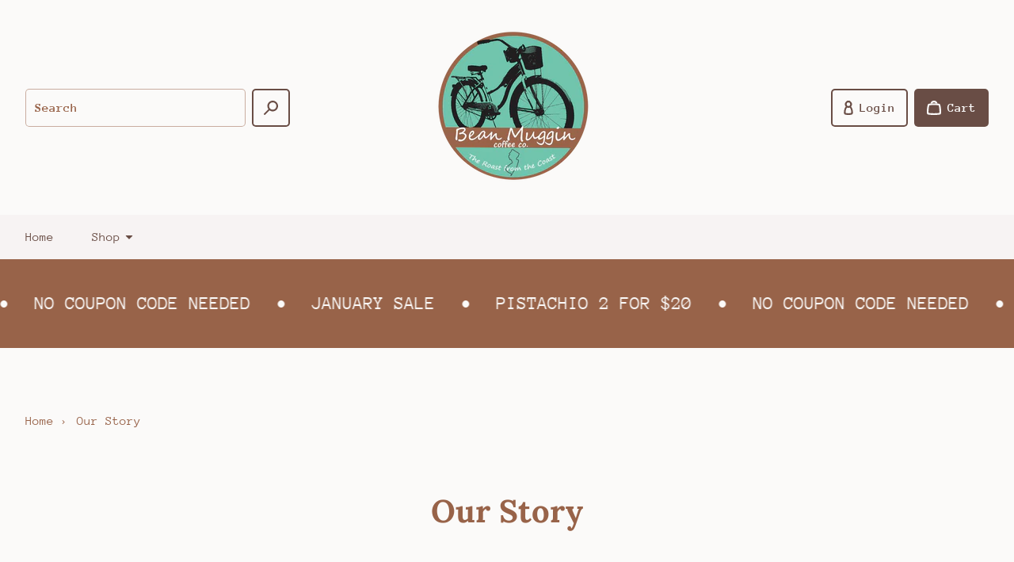

--- FILE ---
content_type: text/javascript
request_url: https://beanmuggincoffeeco.com/cdn/shop/t/9/assets/ce-predictive-search.js?v=122525140773022130851717608194
body_size: 1172
content:
(function(){if(customElements.get("ce-predictive-search")!==void 0)return;class PredictiveSearch extends HTMLParsedElement{constructor(){super(),this.queuedAttributeChangedCallbackParams=[],this.selectors={menuContainer:"[data-predictive-search-menu-container]",menus:"[data-predictive-search-menu]",input:"[data-predictive-search-input]",panel:"[data-predictive-search-panel]",results:"[data-predictive-search-results]",link:"[data-predictive-search-link]",status:"[data-predictive-search-status]",toaster:"ce-toaster"},this.elements=null,this.abortController=null,this.timeoutDebounce=null,this.resources=[],this.handleStickyScrollHeaderScrollDirection=this.handleStickyScrollHeaderScrollDirection.bind(this),this.handleInputInput=this.handleInputInput.bind(this),this.handleFocusInput=this.handleFocusInput.bind(this),this.handleBlurInput=this.handleBlurInput.bind(this),this.handleMouseEnterPanel=this.handleMouseEnterPanel.bind(this),this.handleMouseLeavePanel=this.handleMouseLeavePanel.bind(this),this.handleKeyDown=this.handleKeyDown.bind(this)}get hasKeyboardFocus(){return this.getAttribute("has-keyboard-focus")==="true"}set hasKeyboardFocus(value){this.setAttribute("has-keyboard-focus",value)}get hasMouseFocus(){return this.getAttribute("has-mouse-focus")==="true"}set hasMouseFocus(value){this.setAttribute("has-mouse-focus",value)}get hasResults(){return this.getAttribute("has-results")==="true"}set hasResults(value){this.setAttribute("has-results",value)}get selectedResourceId(){return this.getAttribute("selected-resource-id")}set selectedResourceId(value){this.setAttribute("selected-resource-id",value)}static get observedAttributes(){return["has-keyboard-focus","has-mouse-focus","has-results","selected-resource-id"]}attributeChangedCallback(...params){if(!this.parsed){this.queuedAttributeChangedCallbackParams.push(params);return}const[name,oldValue,newValue]=params;if(oldValue!==newValue)switch(name){case"has-keyboard-focus":newValue!==null&&(newValue==="true"?this.hideMenu():this.showMenu(),(newValue==="true"||this.hasMouseFocus)&&this.hasResults?this.elements.panel.style.display="block":this.elements.panel.style.display="none");break;case"has-mouse-focus":newValue!==null&&(newValue===!0?this.hideMenu():this.showMenu(),(newValue==="true"||this.hasKeyboardFocus)&&this.hasResults?this.elements.panel.style.display="block":this.elements.panel.style.display="none");break;case"has-results":newValue!==null&&(newValue==="true"&&(this.hasKeyboardFocus||this.hasMouseFocus)?this.elements.panel.style.display="block":this.elements.panel.style.display="none");break;case"selected-resource-id":if(oldValue!==null&&oldValue!==""&&(this.elements.results.querySelector(`#${oldValue}`)?.setAttribute("aria-selected","false"),this.elements.status.textContent="",this.elements.input.removeAttribute("aria-activedescendant")),newValue!==null&&newValue!==""){const newResource=this.elements.results.querySelector(`#${newValue}`);newResource.setAttribute("aria-selected","true"),this.elements.status.textContent=newResource.textContent,this.elements.input.setAttribute("aria-activedescendant",newValue)}break}}parsedCallback(){this.elements={menuContainer:document.querySelector(this.selectors.menuContainer),menus:[...document.querySelectorAll(this.selectors.menus)],input:this.querySelector(this.selectors.input),panel:this.querySelector(this.selectors.panel),results:this.querySelector(this.selectors.results),status:this.querySelector(this.selectors.status),toaster:document.querySelector(this.selectors.toaster)},document.addEventListener("ce-sticky-scroll-header:scroll-direction",this.handleStickyScrollHeaderScrollDirection),this.elements.input.addEventListener("input",this.handleInputInput),this.elements.input.addEventListener("keydown",this.handleKeyDown),this.elements.input.addEventListener("focus",this.handleFocusInput),this.elements.input.addEventListener("blur",this.handleBlurInput),this.elements.panel.addEventListener("mouseenter",this.handleMouseEnterPanel),this.elements.panel.addEventListener("mouseleave",this.handleMouseLeavePanel);for(let params of this.queuedAttributeChangedCallbackParams)this.attributeChangedCallback(...params)}disconnectedCallback(){document.removeEventListener("ce-sticky-scroll-header:scroll-direction",this.handleStickyScrollHeaderScrollDirection),this.elements.input.removeEventListener("input",this.handleInputInput),this.elements.input.removeEventListener("keydown",this.handleKeyDown),this.elements.input.removeEventListener("focus",this.handleFocusInput),this.elements.input.removeEventListener("blur",this.handleBlurInput),this.elements.panel.removeEventListener("mouseenter",this.handleMouseEnterPanel),this.elements.panel.removeEventListener("mouseleave",this.handleMouseLeavePanel)}handleStickyScrollHeaderScrollDirection(event){event.detail==="down"&&(this.elements.panel.style.display="none")}handleInputInput(event){this.abortController!==null&&(this.abortController.abort(),this.abortController=null),clearTimeout(this.timeoutDebounce),this.timeoutDebounce=setTimeout(()=>{const terms=encodeURIComponent(event.target.value.trim());if(terms===""){this.hasResults=!1,this.resources=[],this.selectedResourceId="";return}this.search(terms)},250)}handleKeyDown(event){if(event.key!=="ArrowUp"&&event.key!=="ArrowDown"&&event.key!=="Enter"||this.resources.length===0)return;const i=this.resources.findIndex(e=>e.id===this.selectedResourceId);if(event.key==="ArrowUp")if(event.preventDefault(),i>0){const previousResource=this.resources[i-1];this.selectedResourceId=previousResource.id}else{const lastResource=this.resources[this.resources.length-1];this.selectedResourceId=lastResource.id}if(event.key==="ArrowDown")if(event.preventDefault(),i!==-1&&i<this.resources.length-1){const nextResource=this.resources[i+1];this.selectedResourceId=nextResource.id}else{const firstResource=this.resources[0];this.selectedResourceId=firstResource.id}event.key==="Enter"&&this.resources[i].click()}handleFocusInput(){this.hasKeyboardFocus=!0}handleBlurInput(){this.hasKeyboardFocus=!1}handleMouseEnterPanel(){this.hasMouseFocus=!0}handleMouseLeavePanel(){this.hasMouseFocus=!1}async search(terms){const resource=`${Themu.routes.predictiveSearch}?q=${terms}&section_id=predictive-search`;try{this.abortController=new AbortController;const response=await fetch(resource,{signal:this.abortController.signal});if(!response.ok)throw Error;const responseText=await response.text(),innerHTML=new DOMParser().parseFromString(responseText,"text/html").querySelector("#shopify-section-predictive-search").innerHTML;innerHTML===""?(this.hasResults=!1,this.resources=[],this.selectedResourceId=""):(this.elements.results.innerHTML=innerHTML,this.resources=Array.from(this.elements.results.querySelectorAll(this.selectors.link)),this.selectedResourceId="",this.hasResults=!0)}catch(error){error.name!=="AbortError"&&this.elements.toaster.makeToast("danger",Themu.t.sections.predictive_search.error_message)}}hideMenu(){this.elements.menuContainer.style.overflowY="hidden";const keyframes=[{opacity:1,visibility:"visible",offset:0},{opacity:0,visibility:"visible",offset:.99},{opacity:0,visibility:"hidden",offset:1}],options={duration:150,fill:"both"};for(let element of this.elements.menus){const animation=element.animate(keyframes,options);animation.addEventListener("finish",()=>{try{animation.commitStyles()}catch(error){error instanceof DOMException}animation.cancel()})}}showMenu(){this.elements.menuContainer.style.overflowY=null;const keyframes=[{opacity:0,visibility:"hidden",offset:0},{opacity:0,visibility:"visible",offset:.01},{opacity:1,visibility:"visible",offset:1}],options={duration:150,fill:"both"};for(let element of this.elements.menus){const animation=element.animate(keyframes,options);animation.addEventListener("finish",()=>{try{animation.commitStyles()}catch(error){error instanceof DOMException}animation.cancel()})}}}customElements.define("ce-predictive-search",PredictiveSearch)})();
//# sourceMappingURL=/cdn/shop/t/9/assets/ce-predictive-search.js.map?v=122525140773022130851717608194


--- FILE ---
content_type: text/javascript
request_url: https://beanmuggincoffeeco.com/cdn/shop/t/9/assets/ce-cart.js?v=28492671175766617651717608193
body_size: 637
content:
(function(){if(customElements.get("ce-cart")!==void 0)return;class Cart extends HTMLParsedElement{constructor(){super(),this.queuedAttributeChangedCallbackParams=[],this.selectors={root:"ce-cart",itemCount:"[data-cart-item-count]",freeShippingProgressBar:"[data-cart-free-shipping-progress-bar]",freeShippingMessage:"[data-cart-free-shipping-message]",scrollContainer:"[data-cart-scroll-container]",emptyLink:"[data-cart-empty-link]",lineItemTitle:"[data-cart-line-item-title]",toaster:"ce-toaster"},this.abortController=null,this.scrollContainerScrollTop=null,this.previousActiveElementId=null,this.handleThemuCartAdd=this.handleThemuCartAdd.bind(this)}get isLoading(){return this.getAttribute("is-loading")}set isLoading(value){this.setAttribute("is-loading",value)}static get observedAttributes(){return["is-loading"]}attributeChangedCallback(...params){if(!this.parsed){this.queuedAttributeChangedCallbackParams.push(params);return}const[name,oldValue,newValue]=params;if(oldValue!==newValue)switch(name){case"is-loading":if(newValue!==null){if(newValue==="true"){const scrollContainer=this.querySelector(this.selectors.scrollContainer);scrollContainer!==null&&(this.scrollContainerScrollTop=scrollContainer.scrollTop),this.previousActiveElementId=document.activeElement.id,document.activeElement.blur()}else if(this.scrollContainerScrollTop!==null&&(this.querySelector(this.selectors.scrollContainer)?.scrollTo(0,this.scrollContainerScrollTop),this.scrollContainerScrollTop=null),this.previousActiveElementId!==null){const previousActiveElementSelector=`#${this.previousActiveElementId.replace(":","\\:")}`;try{(this.querySelector(previousActiveElementSelector)||this.querySelector(this.selectors.lineItemTitle)||this.querySelector(this.selectors.emptyLink)).focus({preventScroll:!0})}catch(error){error instanceof DOMException}}}break}}parsedCallback(){this.elements={itemCount:document.querySelector(this.selectors.itemCount),freeShippingProgressBar:document.querySelector(this.selectors.freeShippingProgressBar),freeShippingMessage:document.querySelector(this.selectors.freeShippingMessage),toaster:document.querySelector(this.selectors.toaster)},document.addEventListener("Themu:cart:add",this.handleThemuCartAdd),this.get();for(let params of this.queuedAttributeChangedCallbackParams)this.attributeChangedCallback(...params)}disconnectedCallback(){document.removeEventListener("Themu:cart:add",this.handleThemuCartAdd)}async get(){this.isLoading=!0;try{const sections=encodeURIComponent(`cart-data,${this.getAttribute("section-id")},cart-drawer-notification`),resource=`${Shopify.routes.root}?sections=${sections}`,responseBody=await(await fetch(resource)).json();this.update(responseBody["cart-data"],responseBody[this.getAttribute("section-id")],responseBody["cart-drawer-notification"])}catch{}finally{this.isLoading=!1}}async change(key,quantity){this.abortController!==null&&(this.abortController.abort(),this.abortController=null),this.isLoading=!0;try{this.abortController=new AbortController;const requestBody=JSON.stringify({id:key,quantity:parseInt(quantity),sections:["cart-data",this.getAttribute("section-id"),"cart-drawer-notification"]}),response=await fetch(Themu.routes.cartChange,{method:"POST",headers:{Accept:"application/json","Content-Type":"application/json"},body:requestBody,signal:this.abortController.signal});if(!response.ok)throw Error;const responseBody=await response.json();this.update(responseBody.sections["cart-data"],responseBody.sections[this.getAttribute("section-id")],responseBody.sections["cart-drawer-notification"]),this.elements.toaster.makeToast("success",Themu.t.cart.messages.update_success);const updatedItem=responseBody.items.find(item=>item.key===key);updatedItem!==void 0&&updatedItem.quantity<quantity&&this.elements.toaster.makeToast("warning",Themu.t.cart.messages.update_warning,1e4)}catch(error){error.name!=="AbortError"&&this.elements.toaster.makeToast("danger",Themu.t.cart.messages.update_error)}finally{this.isLoading=!1}}update(cartDataHtml,cartHtml,notificationHtml){const notification=document.querySelector("#cart-drawer-notification");if(notification!==null){const html2=new DOMParser().parseFromString(notificationHtml,"text/html");notification.innerHTML=html2.querySelector(".shopify-section").innerHTML}let html=new DOMParser().parseFromString(cartHtml,"text/html");this.innerHTML=html.querySelector(this.selectors.root).innerHTML,html=new DOMParser().parseFromString(cartDataHtml,"text/html"),this.elements.itemCount.textContent=html.querySelector("[data-item-count]").textContent,Themu.settings.useFreeShippingThreshold&&(this.elements.freeShippingProgressBar.style.setProperty("--current",html.querySelector("[data-total-price]").textContent),this.elements.freeShippingMessage.textContent=html.querySelector("[data-free-shipping-message]").textContent)}handleThemuCartAdd(event){this.update(event.detail["cart-data"],event.detail["cart-drawer"],event.detail["cart-drawer-notification"])}}customElements.define("ce-cart",Cart)})();
//# sourceMappingURL=/cdn/shop/t/9/assets/ce-cart.js.map?v=28492671175766617651717608193


--- FILE ---
content_type: text/javascript
request_url: https://beanmuggincoffeeco.com/cdn/shop/t/9/assets/ce-drop-down-placer.js?v=96698308548893927341717608193
body_size: -359
content:
(function(){if(customElements.get("ce-drop-down-placer")!==void 0)return;class DropDownPlacer extends HTMLParsedElement{constructor(){super(),this.selectors={root:"[data-drop-down-placer-root]",panel:"[data-drop-down-panel]"},this.elements=null,this.resizeObserver=null}parsedCallback(){this.elements={root:this.querySelector(this.selectors.root),panels:this.querySelectorAll(this.selectors.panel)};const callback=entries=>{for(let entry of entries){const rootRight=entry.target.getBoundingClientRect().right;for(let panel of this.elements.panels){panel.style.left=null;const panelRight=panel.getBoundingClientRect().right;if(panelRight>rootRight){const diff=panelRight-rootRight;panel.style.left=`-${diff}px`}}}};this.resizeObserver=new ResizeObserver(callback),this.resizeObserver.observe(this.elements.root)}disconnectedCallback(){this.resizeObserver.disconnect()}}customElements.define("ce-drop-down-placer",DropDownPlacer)})();
//# sourceMappingURL=/cdn/shop/t/9/assets/ce-drop-down-placer.js.map?v=96698308548893927341717608193


--- FILE ---
content_type: text/javascript
request_url: https://beanmuggincoffeeco.com/cdn/shop/t/9/assets/ce-cart-drawer.js?v=106041945129611391051717608193
body_size: 371
content:
(function(){if(customElements.get("ce-cart-drawer")!==void 0)return;class CartDrawer extends HTMLParsedElement{constructor(){super(),this.queuedAttributeChangedCallbackParams=[],this.queuedCallbacks=[],this.selectors={buttonOpen:"[data-cart-drawer-button-open]",buttonClose:"[data-cart-drawer-button-close]",panel:"[data-cart-drawer-panel]",backdrop:"[data-backdrop-90]"},this.elements=null,this.handleClickButtonOpen=this.handleClickButtonOpen.bind(this),this.handleClickButtonClose=this.handleClickButtonClose.bind(this),Shopify.designMode&&(this.handleSectionSelect=this.handleSectionSelect.bind(this),this.handleSectionDeselect=this.handleSectionDeselect.bind(this),document.addEventListener("shopify:section:select",this.handleSectionSelect),document.addEventListener("shopify:section:deselect",this.handleSectionDeselect))}get isOpen(){return this.getAttribute("is-open")==="true"}set isOpen(value){this.setAttribute("is-open",value)}static get observedAttributes(){return["is-open"]}attributeChangedCallback(...params){if(!this.parsed){this.queuedAttributeChangedCallbackParams.push(params);return}const[name,oldValue,newValue]=params;if(oldValue!==newValue)switch(name){case"is-open":newValue!==null&&(newValue==="true"?(this.elementToFocus=document.activeElement,Shopify.designMode||trapFocus(this.elements.panel,{elementToFocus:this.elements.buttonClose}),trapBodyScroll(),this.elements.buttonOpen.setAttribute("aria-expanded","true"),this.elements.buttonClose.setAttribute("aria-expanded","true")):(Shopify.designMode||removeTrapFocus(),removeTrapBodyScroll(),this.elementToFocus?.focus({preventScroll:!0}),this.elements.buttonOpen.setAttribute("aria-expanded","false"),this.elements.buttonClose.setAttribute("aria-expanded","false"),requestAnimationFrame(()=>{this.elements.panel.style.visibility="hidden"})));break}}parsedCallback(){this.elements={buttonOpen:document.querySelector(this.selectors.buttonOpen),buttonClose:this.querySelector(this.selectors.buttonClose),panel:this.querySelector(this.selectors.panel),backdrop:document.querySelector(this.selectors.backdrop)},this.elements.buttonOpen.addEventListener("click",this.handleClickButtonOpen),this.elements.buttonClose.addEventListener("click",this.handleClickButtonClose);for(let params of this.queuedAttributeChangedCallbackParams)this.attributeChangedCallback(...params);for(let callback of this.queuedCallbacks)callback()}disconnectedCallback(){this.elements.buttonOpen.removeEventListener("click",this.handleClickButtonOpen),this.elements.buttonClose.removeEventListener("click",this.handleClickButtonClose),Shopify.designMode&&(document.removeEventListener("shopify:section:select",this.handleSectionSelect),document.removeEventListener("shopify:section:deselect",this.handleSectionDeselect))}handleClickButtonOpen(){requestAnimationFrame(()=>{this.elements.panel.style.visibility="visible"}),this.playAnimationOpenBackdrop(),this.playAnimationOpenDrawer()}handleClickButtonClose(){this.playAnimationCloseDrawer(),this.playAnimationCloseBackdrop()}handleSectionSelect(event){if(event.detail.sectionId!==this.getAttribute("section-id"))return;const callback=()=>{this.isOpen||(requestAnimationFrame(()=>{this.elements.panel.style.visibility="visible"}),this.playAnimationOpenBackdrop(),this.playAnimationOpenDrawer())};if(!this.parsed){this.queuedCallbacks.push(callback);return}callback()}handleSectionDeselect(event){if(event.detail.sectionId!==this.getAttribute("section-id"))return;const callback=()=>{this.isOpen&&(this.playAnimationCloseDrawer(),this.playAnimationCloseBackdrop())};if(!this.parsed){this.queuedCallbacks.push(callback);return}callback()}playAnimationOpenBackdrop(){let keyframes=[];Shopify.designMode?keyframes=[{opacity:0,pointerEvents:"none",position:"absolute"},{opacity:1,pointerEvents:"auto",position:"fixed"}]:keyframes=[{opacity:0,pointerEvents:"none"},{opacity:1,pointerEvents:"auto"}];const options={delay:0,duration:Themu.prefersReducedMotion?0:150,easing:Themu.animation.easeIn,endDelay:Themu.prefersReducedMotion?0:300,fill:"both"},animation=this.elements.backdrop.animate(keyframes,options);animation.addEventListener("finish",()=>{animation.commitStyles(),animation.cancel()})}playAnimationOpenDrawer(){const keyframes=[{transform:"translateX(calc(100% + 1rem))"},{transform:"translateX(0)"}],options={delay:Themu.prefersReducedMotion?0:150,duration:Themu.prefersReducedMotion?0:300,easing:Themu.animation.easeIn,endDelay:0,fill:"both"},animation=this.elements.panel.animate(keyframes,options);animation.addEventListener("finish",()=>{animation.commitStyles(),animation.cancel(),this.isOpen=!0})}playAnimationCloseDrawer(){const keyframes=[{transform:"translateX(0)"},{transform:"translateX(calc(100% + 1rem))"}],options={delay:0,duration:Themu.prefersReducedMotion?0:200,easing:Themu.animation.easeOut,endDelay:Themu.prefersReducedMotion?0:150,fill:"both"},animation=this.elements.panel.animate(keyframes,options);animation.addEventListener("finish",()=>{animation.commitStyles(),animation.cancel()})}playAnimationCloseBackdrop(){let keyframes=[];Shopify.designMode?keyframes=[{opacity:1,pointerEvents:"auto",position:"fixed"},{opacity:0,pointerEvents:"none",position:"absolute"}]:keyframes=[{opacity:1,pointerEvents:"auto"},{opacity:0,pointerEvents:"none"}];const options={delay:Themu.prefersReducedMotion?0:200,duration:Themu.prefersReducedMotion?0:150,easing:Themu.animation.easeOut,endDelay:0,fill:"both"},animation=this.elements.backdrop.animate(keyframes,options);animation.addEventListener("finish",()=>{animation.commitStyles(),animation.cancel(),this.isOpen=!1})}}customElements.define("ce-cart-drawer",CartDrawer)})();
//# sourceMappingURL=/cdn/shop/t/9/assets/ce-cart-drawer.js.map?v=106041945129611391051717608193


--- FILE ---
content_type: text/javascript
request_url: https://beanmuggincoffeeco.com/cdn/shop/t/9/assets/ce-header-mobile-child-menu.js?v=49663166084529528621717608194
body_size: 360
content:
(function(){if(customElements.get("ce-header-mobile-child-menu")!==void 0)return;class HeaderMobileChildMenu extends HTMLParsedElement{constructor(){super(),this.queuedAttributeChangedCallbackParams=[],this.selectors={focusTrap:"[data-focus-trap]",details:"[data-header-mobile-child-menu-details]",panel:"[data-header-mobile-child-menu-panel]",buttonOpen:"[data-header-mobile-child-menu-button-open]",buttonClose:"[data-header-mobile-child-menu-button-close]",scrollContainer:"[data-header-mobile-child-menu-scroll-container]"},this.elements=null,this.handleClickButtonOpen=this.handleClickButtonOpen.bind(this),this.handleClickButtonClose=this.handleClickButtonClose.bind(this)}get isOpen(){return this.getAttribute("is-open")==="true"}set isOpen(value){this.setAttribute("is-open",value)}get willTrapFocus(){return this.getAttribute("will-trap-focus")=="true"}set willTrapFocus(value){this.setAttribute("will-trap-focus",value)}static get observedAttributes(){return["is-open"]}attributeChangedCallback(...params){if(!this.parsed){this.queuedAttributeChangedCallbackParams.push(params);return}const[name,oldValue,newValue]=params;if(oldValue!==newValue)switch(name){case"is-open":newValue!==null&&(newValue==="true"?(this.willTrapFocus&&trapFocus(this.elements.focusTrap,{elementToFocus:this.elements.buttonClose}),this.elements.buttonOpen.setAttribute("aria-expanded","true"),this.elements.buttonClose.setAttribute("aria-expanded","true")):(this.willTrapFocus&&(trapFocus(this.elements.parentFocusTrap,{elementToFocus:this.elements.buttonOpen}),this.elements.scrollContainer.scrollTo(0,0)),this.elements.buttonOpen.setAttribute("aria-expanded","false"),this.elements.buttonClose.setAttribute("aria-expanded","false"),this.elements.details.removeAttribute("open")));break}}parsedCallback(){const focusTrap=this.querySelector(this.selectors.focusTrap),level=focusTrap.dataset.focusTrap,parentLevel=parseInt(level)-1;this.elements={parentFocusTrap:document.querySelector(`[data-focus-trap='${parentLevel}']`),focusTrap,details:this.querySelector(this.selectors.details),panel:this.querySelector(this.selectors.panel),buttonOpen:this.querySelector(this.selectors.buttonOpen),buttonClose:this.querySelector(this.selectors.buttonClose),scrollContainer:this.querySelector(this.selectors.scrollContainer),animationTargets:this.querySelectorAll(`[data-header-mobile-child-menu-animation-target='${level}']`)},this.elements.buttonOpen.addEventListener("click",this.handleClickButtonOpen),this.elements.buttonClose.addEventListener("click",this.handleClickButtonClose);for(let params of this.queuedAttributeChangedCallbackParams)this.attributeChangedCallback(...params)}disconnectedCallback(){this.elements.buttonOpen.removeEventListener("click",this.handleClickButtonOpen),this.elements.buttonClose.removeEventListener("click",this.handleClickButtonClose)}handleClickButtonOpen(event){event.preventDefault(),this.elements.details.setAttribute("open","");const keyframes=[{transform:"translateX(calc(100% + 5px))",transform:"translateX(0)"}],options={duration:Themu.prefersReducedMotion?0:300,easing:Themu.animation.easeIn,fill:"both"},animation=this.elements.panel.animate(keyframes,options);animation.addEventListener("finish",()=>{animation.commitStyles(),animation.cancel(),this.isOpen=!0});for(let i=0;i<this.elements.animationTargets.length;i++)this._playAnimationOpenListItem(this.elements.animationTargets[i],i)}handleClickButtonClose(){const keyframes=[{transform:"translateX(0)",transform:"translateX(calc(100% + 5px))"}],options={duration:Themu.prefersReducedMotion?0:200,easing:Themu.animation.easeOut,fill:"both"},animation=this.elements.panel.animate(keyframes,options);animation.addEventListener("finish",()=>{animation.commitStyles(),animation.cancel(),this.isOpen=!1})}close(){this.parsed&&(this.elements.panel.style.transform="translateX(calc(100% + 5px))",this.isOpen=!1)}_playAnimationOpenListItem(target,i){const keyframes=[{opacity:0,transform:"translateX(48px)"},{opacity:1,transform:"translateX(0)"}],options={delay:100+50*i,duration:Themu.prefersReducedMotion?0:200,easing:Themu.animation.easeIn,fill:"both"},animation=target.animate(keyframes,options);animation.addEventListener("finish",()=>{animation.commitStyles(),animation.cancel()})}}customElements.define("ce-header-mobile-child-menu",HeaderMobileChildMenu)})();
//# sourceMappingURL=/cdn/shop/t/9/assets/ce-header-mobile-child-menu.js.map?v=49663166084529528621717608194


--- FILE ---
content_type: text/javascript
request_url: https://beanmuggincoffeeco.com/cdn/shop/t/9/assets/ce-ticker.js?v=99055199012730901331717608194
body_size: -318
content:
(function(){if(customElements.get("ce-ticker")!==void 0)return;class Ticker extends HTMLParsedElement{constructor(){super(),this.selectors={tape:"[data-ticker-tape]"},this.elements=null,this.resizeObserver=null}parsedCallback(){this.elements={tape:this.querySelector(this.selectors.tape)};const callback=entries=>{for(let entry of entries){const duration=Math.round(entry.contentRect.width*parseFloat(this.dataset.transformProportion)*7.5*parseFloat(this.dataset.modifier));entry.target.style.setProperty("--duration",`${duration}ms`)}};this.resizeObserver=new ResizeObserver(callback),this.resizeObserver.observe(this.elements.tape)}disconnectedCallback(){this.resizeObserver.disconnect()}}customElements.define("ce-ticker",Ticker)})();
//# sourceMappingURL=/cdn/shop/t/9/assets/ce-ticker.js.map?v=99055199012730901331717608194


--- FILE ---
content_type: text/javascript
request_url: https://beanmuggincoffeeco.com/cdn/shop/t/9/assets/ce-header-mobile-navigation.js?v=41952837018825586911717608194
body_size: 14
content:
(function(){if(customElements.get("ce-header-mobile-navigation")!==void 0)return;class HeaderMobileNavigation extends HTMLParsedElement{constructor(){super(),this.queuedAttributeChangedCallbackParams=[],this.selectors={dialog:"ce-dialog",panelInner:"[data-header-mobile-navigation-panel-inner]",childMenus:"ce-header-mobile-child-menu"},this.elements=null,this.handleDialogAttrIsOpen=this.handleDialogAttrIsOpen.bind(this),Shopify.designMode&&(this.handleShopifyBlockSelect=this.handleShopifyBlockSelect.bind(this))}get isOpen(){return this.getAttribute("is-open")==="true"}set isOpen(value){this.setAttribute("is-open",value)}get willTrapFocus(){return this.getAttribute("will-trap-focus")==="true"}set willTrapFocus(value){this.setAttribute("will-trap-focus",value)}static get observedAttributes(){return["is-open","will-trap-focus"]}attributeChangedCallback(...params){if(!this.parsed){this.queuedAttributeChangedCallbackParams.push(params);return}const[name,oldValue,newValue]=params;if(oldValue!==newValue)switch(name){case"is-open":if(newValue!==null)if(newValue==="true")this.willTrapFocus=!0;else{this.willTrapFocus=!1;for(let childMenu of this.elements.childMenus)typeof childMenu.close=="function"&&childMenu.close()}break;case"will-trap-focus":if(newValue!==null)for(let childMenu of this.elements.childMenus)childMenu.willTrapFocus=newValue;break}}parsedCallback(){this.elements={dialog:this.closest(this.selectors.dialog),panelInner:this.querySelector(this.selectors.panelInner),childMenus:this.querySelectorAll(this.selectors.childMenus)},this.elements.dialog.addEventListener("ce-dialog:is-open",this.handleDialogAttrIsOpen),Shopify.designMode&&document.addEventListener("shopify:block:select",this.handleShopifyBlockSelect);for(let params of this.queuedAttributeChangedCallbackParams)this.attributeChangedCallback(...params)}disconnectedCallback(){this.elements.dialog.removeEventListener("ce-dialog:is-open",this.handleDialogAttrIsOpen),Shopify.designMode&&document.removeEventListener("shopify:block:select",this.handleShopifyBlockSelect)}handleDialogAttrIsOpen(event){const isOpen=event.detail;this.isOpen=isOpen}handleShopifyBlockSelect(event){event.detail.sectionId==="header"&&(Themu.isViewportDesktop||(this.elements.dialog.shopifyDesignModeOpen(),this.elements.panelInner.scrollTo({left:0,top:event.target.offsetTop,behavior:Themu.prefersReducedMotion?"instant":"smooth"})))}}customElements.define("ce-header-mobile-navigation",HeaderMobileNavigation)})();
//# sourceMappingURL=/cdn/shop/t/9/assets/ce-header-mobile-navigation.js.map?v=41952837018825586911717608194


--- FILE ---
content_type: text/javascript
request_url: https://beanmuggincoffeeco.com/cdn/shop/t/9/assets/ce-cart-drawer-observer.js?v=87048660751311905601717608193
body_size: -187
content:
(function(){if(customElements.get("ce-cart-drawer-observer")!==void 0)return;class CartDrawerObserver extends HTMLParsedElement{constructor(){super(),this.selectors={scrollRoot:"[data-cart-drawer-observer-scroll-root]",scrollMarker:"[data-cart-drawer-observer-scroll-marker]",footer:"[data-cart-drawer-observer-footer]"},this.elements=null,this.resizeObserver=null,this.intersectionObserver=null}parsedCallback(){this.elements={scrollRoot:this.querySelector(this.selectors.scrollRoot),scrollMarker:this.querySelector(this.selectors.scrollMarker),footer:this.querySelector(this.selectors.footer)},this.initResizeObserver()}disconnectedCallback(){this.intersectionObserver.disconnect(),this.resizeObserver.disconnect()}initResizeObserver(){const callback=entries=>{for(let entry of entries)this.initIntersectionObserver(entry.contentRect.height)};this.resizeObserver=new ResizeObserver(callback),this.resizeObserver.observe(this.elements.footer)}initIntersectionObserver(height){this.intersectionObserver?.disconnect();const callback=entries=>{for(let entry of entries)entry.isIntersecting?requestAnimationFrame(()=>{this.elements.footer.style.boxShadow="none"}):requestAnimationFrame(()=>{this.elements.footer.style.boxShadow="0 0 3px 1px rgb(0 0 0 / 0.25)"})},options={root:this.elements.scrollRoot,rootMargin:`0px 0px -${height+32}px 0px`,threshold:1};this.intersectionObserver=new IntersectionObserver(callback,options),this.intersectionObserver.observe(this.elements.scrollMarker)}}customElements.define("ce-cart-drawer-observer",CartDrawerObserver)})();
//# sourceMappingURL=/cdn/shop/t/9/assets/ce-cart-drawer-observer.js.map?v=87048660751311905601717608193


--- FILE ---
content_type: text/javascript
request_url: https://beanmuggincoffeeco.com/cdn/shop/t/9/assets/ce-dialog.js?v=170127143777595347521717608193
body_size: 793
content:
(function(){if(customElements.get("ce-dialog")!==void 0)return;class Dialog extends HTMLParsedElement{constructor(){super(),this.queuedAttributeChangedCallbackParams=[],this.selectors={details:"[data-dialog-details]",buttonToggle:"[data-dialog-button-toggle]",buttonOpen:"[data-dialog-button-open]",buttonClose:"[data-dialog-button-close]",panel:"[data-dialog-panel]",backdrop:"[data-backdrop-90]"},this.hasAttribute("backdrop")&&(this.selectors.backdrop=this.getAttribute("backdrop")),this.elements=null,this.animations={open:[],close:[]},this.elementToFocus=null,this.position=this.getAttribute("position"),this.type=this.getAttribute("type"),this.handleKeyDown=this.handleKeyDown.bind(this),this.handleClickButton=this.handleClickButton.bind(this)}get isOpen(){return this.getAttribute("is-open")==="true"}set isOpen(value){this.setAttribute("is-open",value)}static get observedAttributes(){return["is-open"]}attributeChangedCallback(...params){if(!this.parsed){this.queuedAttributeChangedCallbackParams.push(params);return}const[name,oldValue,newValue]=params;if(oldValue!==newValue)switch(name){case"is-open":if(newValue!==null)if(newValue==="true"){this.elementToFocus=document.activeElement,Shopify.designMode||trapFocus(this.elementToFocus.hasAttribute("data-dialog-button-toggle")?this:this.elements.panel,{elementToFocus:this.elements.buttonsClose[0]||this.elements.buttonsToggle[0]});for(let buttonToggle of this.elements.buttonsToggle)buttonToggle.setAttribute("aria-expanded","true"),buttonToggle.setAttribute("aria-pressed","true");for(let buttonOpen of this.elements.buttonsOpen)buttonOpen.setAttribute("aria-expanded","true");for(let buttonClose of this.elements.buttonsClose)buttonClose.setAttribute("aria-expanded","true");this.dispatchEvent(new CustomEvent("ce-dialog:is-open",{detail:!0}))}else{Shopify.designMode||removeTrapFocus(),this.elementToFocus?.focus({preventScroll:!0});for(let buttonToggle of this.elements.buttonsToggle)buttonToggle.setAttribute("aria-expanded","false"),buttonToggle.setAttribute("aria-pressed","false");for(let buttonOpen of this.elements.buttonsOpen)buttonOpen.setAttribute("aria-expanded","false");for(let buttonClose of this.elements.buttonsClose)buttonClose.setAttribute("aria-expanded","false");this.elements.details.removeAttribute("open"),this.dispatchEvent(new CustomEvent("ce-dialog:is-open",{detail:!1}))}break}}parsedCallback(){this.elements={details:this.querySelector(this.selectors.details),buttonsToggle:this.querySelectorAll(this.selectors.buttonToggle),buttonsOpen:this.querySelectorAll(this.selectors.buttonOpen),buttonsClose:this.querySelectorAll(this.selectors.buttonClose),panel:this.querySelector(this.selectors.panel),backdrop:document.querySelector(this.selectors.backdrop)},this.createAnimationOpenBackdrop(),this.createAnimationOpenDialog(),this.createAnimationCloseDialog(),this.createAnimationCloseBackdrop(),this.addEventListener("keydown",this.handleKeyDown);for(let buttonToggle of this.elements.buttonsToggle)buttonToggle.addEventListener("click",this.handleClickButton);for(let buttonOpen of this.elements.buttonsOpen)buttonOpen.addEventListener("click",this.handleClickButton);for(let buttonClose of this.elements.buttonsClose)buttonClose.addEventListener("click",this.handleClickButton);for(let params of this.queuedAttributeChangedCallbackParams)this.attributeChangedCallback(...params)}disconnectedCallback(){Shopify.designMode&&(this.elements.backdrop.style.opacity=0,this.elements.backdrop.style.pointerEvents="none"),this.removeEventListener("keydown",this.handleKeyDown);for(let buttonToggle of this.elements.buttonsToggle)buttonToggle.removeEventListener("click",this.handleClickButton);for(let buttonOpen of this.elements.buttonsOpen)buttonOpen.removeEventListener("click",this.handleClickButton);for(let buttonClose of this.elements.buttonsClose)buttonClose.removeEventListener("click",this.handleClickButton)}handleKeyDown(event){!this.isOpen||event.key!=="Escape"||(this.isOpen?this.isAnimationCloseRunning()?this.reverseAnimationsClose():this.playAnimationsClose():this.isAnimationOpenRunning()?this.reverseAnimationsOpen():(this.elements.details.setAttribute("open",""),this.playAnimationsOpen()))}handleClickButton(event){event.preventDefault(),this.isOpen?this.isAnimationCloseRunning()?(trapBodyScroll(),this.reverseAnimationsClose()):this.playAnimationsClose():this.isAnimationOpenRunning()?this.reverseAnimationsOpen():(this.elements.details.setAttribute("open",""),trapBodyScroll(),this.playAnimationsOpen())}createAnimationOpenBackdrop(){let keyframes=[];Shopify.designMode?keyframes=[{opacity:0,pointerEvents:"none",position:"absolute"},{opacity:1,pointerEvents:"auto",position:"fixed"}]:keyframes=[{opacity:0,pointerEvents:"none"},{opacity:1,pointerEvents:"auto"}];const options={delay:0,duration:Themu.prefersReducedMotion?0:150,easing:Themu.animation.easeIn,endDelay:Themu.prefersReducedMotion?0:300,fill:"both"},animation=this.elements.backdrop.animate(keyframes,options);animation.cancel(),animation.addEventListener("finish",()=>{animation.commitStyles(),animation.cancel()}),this.animations.open.push(animation)}createAnimationOpenDialog(){let keyframes=[];this.type==="drawer"&&(this.position==="left"&&(keyframes=[{transform:"translateX(calc(-100% - 0.5rem))"},{transform:"translateX(0)"}]),this.position==="right"&&(keyframes=[{transform:"translateX(calc(100% + 0.5rem))"},{transform:"translateX(0)"}])),this.type==="modal"&&(keyframes=[{opacity:0,transform:"translateY(-50%) scale(0.95)"},{opacity:1,offset:.5},{opacity:1,transform:"translateY(-50%) scale(1)"}]),this.type==="menu"&&(keyframes=[{opacity:0,transform:"translateY(calc(100% + 1rem))"},{opacity:1,offset:.5},{opacity:1,transform:"translateY(0)"}]);const options={delay:Themu.prefersReducedMotion?0:150,duration:Themu.prefersReducedMotion?0:300,easing:Themu.animation.easeIn,endDelay:0,fill:"both"},animation=this.elements.panel.animate(keyframes,options);animation.cancel(),animation.addEventListener("finish",()=>{const{progress}=animation.effect.getComputedTiming();animation.commitStyles(),animation.cancel(),this.isOpen=progress===1,this.isOpen||removeTrapBodyScroll()}),this.animations.open.push(animation)}createAnimationCloseDialog(){let keyframes=[];this.type==="drawer"&&(this.position==="left"&&(keyframes=[{transform:"translateX(0)"},{transform:"translateX(calc(-100% - 0.5rem))"}]),this.position==="right"&&(keyframes=[{transform:"translateX(0)"},{transform:"translateX(calc(100% + 0.5rem))"}])),this.type==="modal"&&(keyframes=[{opacity:1,transform:"translateY(-50%) scale(1)"},{opacity:0,offset:.5},{opacity:0,transform:"translateY(-50%) scale(0.95)"}]),this.type==="menu"&&(keyframes=[{opacity:1,transform:"translateY(0)"},{opacity:0,offset:.5},{opacity:0,transform:"translateY(calc(100% + 1rem))"}]);const options={delay:0,duration:Themu.prefersReducedMotion?0:200,easing:Themu.animation.easeOut,endDelay:Themu.prefersReducedMotion?0:150,fill:"both"},animation=this.elements.panel.animate(keyframes,options);animation.cancel(),animation.addEventListener("finish",()=>{animation.commitStyles(),animation.cancel()}),this.animations.close.push(animation)}createAnimationCloseBackdrop(){let keyframes=[];Shopify.designMode?keyframes=[{opacity:1,pointerEvents:"auto",position:"fixed"},{opacity:0,pointerEvents:"none",position:"absolute"}]:keyframes=[{opacity:1,pointerEvents:"auto"},{opacity:0,pointerEvents:"none"}];const options={delay:Themu.prefersReducedMotion?0:200,duration:Themu.prefersReducedMotion?0:150,easing:Themu.animation.easeOut,endDelay:0,fill:"both"},animation=this.elements.backdrop.animate(keyframes,options);animation.cancel(),animation.addEventListener("finish",()=>{const{progress}=animation.effect.getComputedTiming();animation.commitStyles(),animation.cancel(),this.isOpen=progress!==1,this.isOpen||removeTrapBodyScroll()}),this.animations.close.push(animation)}isAnimationOpenRunning(){for(let animation of this.animations.open)if(animation.playState==="running")return!0;return!1}isAnimationCloseRunning(){for(let animation of this.animations.close)if(animation.playState==="running")return!0;return!1}playAnimationsOpen(){for(let animation of this.animations.open)animation.updatePlaybackRate(1),animation.play()}playAnimationsClose(){for(let animation of this.animations.close)animation.updatePlaybackRate(1),animation.play()}reverseAnimationsOpen(){for(let animation of this.animations.open)animation.updatePlaybackRate(animation.playbackRate*-1)}reverseAnimationsClose(){for(let animation of this.animations.close)animation.updatePlaybackRate(animation.playbackRate*-1)}shopifyDesignModeOpen(){this.isOpen||(this.elements.details.setAttribute("open",""),this.playAnimationsOpen())}}customElements.define("ce-dialog",Dialog)})();
//# sourceMappingURL=/cdn/shop/t/9/assets/ce-dialog.js.map?v=170127143777595347521717608193


--- FILE ---
content_type: text/javascript
request_url: https://beanmuggincoffeeco.com/cdn/shop/t/9/assets/ce-disclosure.js?v=104758445304120468461717608193
body_size: -43
content:
(function(){if(customElements.get("ce-disclosure")!==void 0)return;class Disclosure extends HTMLParsedElement{constructor(){super(),this.queuedAttributeChangedCallbackParams=[],this.selectors={details:"[data-disclosure-details]",buttonToggle:"[data-disclosure-button-toggle]",panel:"[data-disclosure-panel]"},this.elements=null,this.handleClickButtonToggle=this.handleClickButtonToggle.bind(this)}get isOpen(){return this.getAttribute("is-open")==="true"}set isOpen(value){this.setAttribute("is-open",value)}static get observedAttributes(){return["is-open"]}attributeChangedCallback(...params){if(!this.parsed){this.queuedAttributeChangedCallbackParams.push(params);return}const[name,oldValue,newValue]=params;if(oldValue!==newValue)switch(name){case"is-open":newValue!==null&&(newValue==="true"?(this.elements.details.setAttribute("open",""),this.elements.buttonToggle.setAttribute("aria-expanded","true"),this.elements.buttonToggle.setAttribute("aria-pressed","true"),this.elements.panel.style.visibility="visible"):(this.elements.details.removeAttribute("open"),this.elements.buttonToggle.setAttribute("aria-expanded","false"),this.elements.buttonToggle.setAttribute("aria-pressed","false"),this.elements.panel.style.visibility="hidden"));break}}parsedCallback(){this.elements={details:this.querySelector(this.selectors.details),buttonToggle:this.querySelector(this.selectors.buttonToggle),panel:this.querySelector(this.selectors.panel)},this.elements.buttonToggle.addEventListener("click",this.handleClickButtonToggle);for(let params of this.queuedAttributeChangedCallbackParams)this.attributeChangedCallback(...params)}disconnectedCallback(){this.elements.buttonToggle.removeEventListener("click",this.handleClickButtonToggle)}handleClickButtonToggle(event){event.preventDefault(),this.isOpen=!this.isOpen}}customElements.define("ce-disclosure",Disclosure)})();
//# sourceMappingURL=/cdn/shop/t/9/assets/ce-disclosure.js.map?v=104758445304120468461717608193


--- FILE ---
content_type: text/javascript
request_url: https://beanmuggincoffeeco.com/cdn/shop/t/9/assets/ce-toaster.js?v=86659724044536918351717608194
body_size: 450
content:
(function(){if(customElements.get("ce-toaster")!==void 0&&customElements.get("ce-toast")!==void 0)return;class Toaster extends HTMLParsedElement{constructor(){super(),this.translateYOffset=null}parsedCallback(){this.initMediaQuery()}initMediaQuery(){const mediaQuery=window.matchMedia("(min-width: 768px)"),handleChangeMediaQuery=()=>{mediaQuery.matches?this.translateYOffset="16px":this.translateYOffset="-16px"};handleChangeMediaQuery(),mediaQuery.addEventListener("change",handleChangeMediaQuery)}makeToast(type,content,duration=3e3){const toast=document.createElement("ce-toast");toast.setAttribute("duration",duration),toast.setAttribute("offset",this.translateYOffset),toast.className="bg-background block mb-4 opacity-0 pointer-events-auto pl-4 pr-11 py-4 relative rounded-other shadow-toast w-1/1",toast.innerHTML=`
        <output class="flex">
          <div class="flex-none pr-2">
            <div class="h-5 w-5">
              <svg viewBox="0 0 20 20" width="20">
                <use href="#icon-${type}-${Themu.settings.iconStyle}"></use>
              </svg>
            </div>
          </div>
          <div class="flex-1 pl-2">
            <p class="text-body-text text-sm">
              ${content}
            </p>
          </div>
        </output>
        <button
          class="button button--square absolute -right-0.5 top-0.5 px-4.5 text-body-text"
          tabindex="-1"
          aria-hidden="true"
          data-toast-button-dismiss
        >
          <svg viewBox="0 0 20 20" width="12">
            <use href="#icon-close-${Themu.settings.iconStyle}"></use>
          </svg>
        </button>
      `,this.appendChild(toast)}}class Toast extends HTMLParsedElement{constructor(){super(),this.selectors={buttonDismiss:"[data-toast-button-dismiss]"},this.elements=null,this.duration=null,this.translateYOffset=null,this.animation=null,this.handleClickButtonDismiss=this.handleClickButtonDismiss.bind(this),this.handleMouseEnter=this.handleMouseEnter.bind(this),this.handleMouseLeave=this.handleMouseLeave.bind(this)}parsedCallback(){this.elements={buttonDismiss:this.querySelector(this.selectors.buttonDismiss)},this.duration=parseInt(this.getAttribute("duration")),this.translateYOffset=this.getAttribute("offset"),this.elements.buttonDismiss.addEventListener("click",this.handleClickButtonDismiss),this.addEventListener("mouseenter",this.handleMouseEnter),this.addEventListener("mouseleave",this.handleMouseLeave),this.createStartAnimation()}disconnectedCallback(){this.elements.buttonDismiss.removeEventListener("click",this.handleClickButtonDismiss),this.removeEventListener("mouseenter",this.handleMouseEnter),this.removeEventListener("mouseleave",this.handleMouseLeave)}createStartAnimation(){const keyframes=[{opacity:0,transform:`translateY(${this.translateYOffset})`,offset:0},{opacity:1,offset:.5},{opacity:1,transform:"translateY(0)",offset:1}],options={duration:Themu.prefersReducedMotion?0:300,easing:Themu.animation.easeIn,fill:"both"};this.animation=this.animate(keyframes,options),this.animation.addEventListener("finish",()=>{this.animation.commitStyles(),this.animation.cancel(),this.createMiddleAnimation()})}createMiddleAnimation(){const keyframes=[{opacity:1,transform:"translateY(0)",offset:0},{opacity:1,transform:"translateY(0)",offset:1}],options={duration:this.duration,fill:"both"};this.animation=this.animate(keyframes,options),this.animation.addEventListener("finish",()=>{this.animation.commitStyles(),this.animation.cancel(),this.createFinishAnimation()})}createFinishAnimation(){const keyframes=[{opacity:1,transform:"translateY(0)",offset:0},{opacity:0,offset:.5},{opacity:0,transform:`translateY(${this.translateYOffset})`,offset:1}],options={duration:Themu.prefersReducedMotion?0:300,easing:Themu.animation.easeOut,fill:"both"};this.animation=this.animate(keyframes,options),this.animation.addEventListener("finish",()=>{this.animation.commitStyles(),this.animation.cancel(),this.remove()})}handleClickButtonDismiss(){this.animation.cancel(),this.createFinishAnimation()}handleMouseEnter(){this.animation.pause()}handleMouseLeave(){this.animation.play()}}customElements.define("ce-toaster",Toaster),customElements.define("ce-toast",Toast)})();
//# sourceMappingURL=/cdn/shop/t/9/assets/ce-toaster.js.map?v=86659724044536918351717608194
